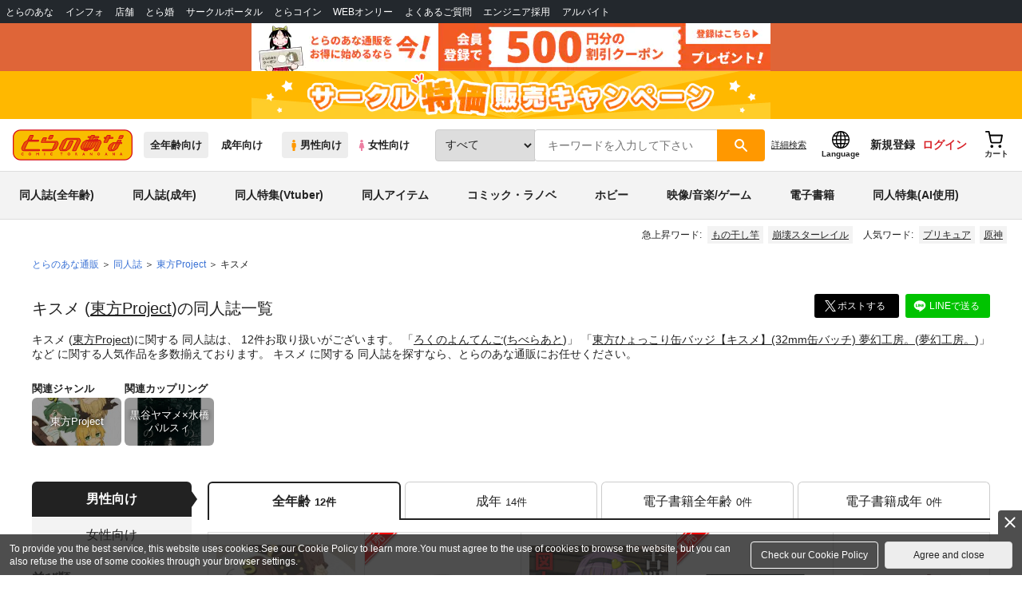

--- FILE ---
content_type: text/javascript
request_url: https://cdn.omakase.ai/widget.min.js?apiKey=oma_live_ddYmTbigmtUw0XMpjpxDP0HmI0U41SNtKLjN96QQ5EkRNpfYL5iwdjO1zsUZ3z9F&_=1763887594559
body_size: 9584
content:
!function(){"use strict";try{if("undefined"!=typeof document){var e=document.createElement("style");e.appendChild(document.createTextNode('.oma-sheet{width:100%;height:100%;display:flex;flex-direction:column;position:relative;backdrop-filter:blur(24px);-webkit-backdrop-filter:blur(24px);background:transparent;box-shadow:0 8px 16px #0406073d;overflow:hidden;overscroll-behavior:contain;pointer-events:auto;transition:transform .3s cubic-bezier(.16,1,.3,1),opacity .3s cubic-bezier(.16,1,.3,1)}@media(max-width:767px){.oma-sheet .chat-messages,.oma-sheet .messages-container,.oma-sheet .omakase-scrollable,.oma-sheet .scrollable-content{touch-action:pan-y;-webkit-overflow-scrolling:touch}.oma-sheet .suggestions-container,.oma-sheet .products-container{touch-action:pan-x pan-y;-webkit-overflow-scrolling:touch}}@media(min-width:768px){.oma-sheet{border-radius:var(--chat-border-radius, 30px);bottom:var(--offset-y, 20px);height:var(--chat-height, 600px);left:auto;max-height:calc(100vh - (var(--offset-y, 20px) * 2));position:absolute;right:var(--offset-x, 20px);width:var(--chat-width, 350px)}.oma-sheet[data-position=bottom-left],.oma-sheet[data-position=top-left]{left:var(--offset-x, 20px);right:auto}.oma-sheet[data-position=top-left],.oma-sheet[data-position=top-right]{bottom:auto;top:var(--offset-y, 20px)}}@media(max-width:767px){.oma-sheet{position:fixed;inset:auto 0 0;height:var(--chat-height-current, var(--chat-height-stable, 100dvh));border-top-left-radius:var(--chat-border-radius, 30px);border-top-right-radius:var(--chat-border-radius, 30px);transform-origin:bottom center;overflow:visible;overscroll-behavior:contain;touch-action:none}@supports (height: calc(100vh - env(keyboard-inset-height))){.oma-sheet{bottom:env(keyboard-inset-height,0px);height:min(var(--chat-height-stable, 87svh),calc(100dvh - env(keyboard-inset-height,0px) - 10px))}}@supports (height: calc(100vh - env(keyboard-inset-height))) and (not (height: 100dvh)){.oma-sheet{bottom:env(keyboard-inset-height,0px);height:min(var(--chat-height-stable, 87svh),calc(100vh - env(keyboard-inset-height,0px) - 60px))}}}.oma-header{position:absolute;top:8px;left:8px;right:8px;z-index:1100;height:60px;padding:6px;display:flex;align-items:center;border-radius:999px;border:1.5px solid transparent;background:var(--background);backdrop-filter:blur(12px);-webkit-backdrop-filter:blur(12px);--box-shadow: 0px 8px 16px 0px #0406073d;box-shadow:var(--box-shadow);transition:background .2s ease,box-shadow .2s ease;transform:translateZ(0);will-change:transform;font:inherit;text-align:left;-webkit-user-select:none;-moz-user-select:none;user-select:none;box-sizing:border-box;pointer-events:auto}.oma-header.top.theme-dark,.oma-header.top.theme-light{box-shadow:none}.oma-header.activated{border-color:var(--accent-color)}@media(max-width:767px){.oma-header{max-width:calc(100vw - 16px)}}:global(.chat-widget-root.keyboard-open) .oma-header{position:absolute;top:8px;left:8px;right:8px;z-index:1100;max-width:var(--chat-width, 400px);margin:0 auto;pointer-events:auto;transform:translateZ(0);will-change:transform}.oma-header-info{display:flex;flex-direction:column;justify-content:center;flex:1;min-width:0;max-width:calc(100% - 120px);margin-right:12px;align-items:flex-start;gap:0}.oma-header-avatar{width:40px;height:40px;border-radius:50%;overflow:hidden;--box-shadow: 0px 4px 8px -2px var(--accent-color);--glow-box-shadow: 0px 0px 0px 1.5px rgba(255, 255, 255, .4);box-shadow:var(--glow-box-shadow),var(--box-shadow);flex-shrink:0;position:relative;margin-right:12px}.oma-header-avatar img{width:100%;height:100%;-o-object-fit:cover;object-fit:cover}.theme-light.oma-sheet,.oma-sheet.theme-light{background:#ffffffb3}.theme-light.oma-header,.oma-header.theme-light{color:#040607}.theme-light.oma-header:before,.oma-header.theme-light:before{content:"";position:absolute;top:-8px;left:0;right:0;height:6px;z-index:-1;background:#ffffff1a;pointer-events:none}.theme-dark.oma-sheet,.oma-sheet.theme-dark{background:linear-gradient(0deg,#ffffff0d 0% 100%),#040607bf;backdrop-filter:blur(20px);-webkit-backdrop-filter:blur(20px)}.theme-dark.oma-header,.oma-header.theme-dark{--background: linear-gradient(0deg, rgba(255, 255, 255, .15) 0%, rgba(255, 255, 255, .15) 100%), rgba(4, 6, 7, .8);box-shadow:0 8px 16px #0406073d;color:#fff}.theme-dark.oma-header:before,.oma-header.theme-dark:before{content:"";position:absolute;top:-8px;left:0;right:0;height:6px;z-index:-1;background:#0000001a;pointer-events:none}.theme-accent.oma-sheet,.oma-sheet.theme-accent{background:#ffffffb3}.theme-accent.oma-header,.oma-header.theme-accent{background:linear-gradient(341.44deg,var(--background-1) .75%,var(--background-2) 50.64%,var(--background-3) 99.9%);color:#fff;border-color:#0000001a}.theme-accent.oma-header:before,.oma-header.theme-accent:before{content:"";position:absolute;top:-8px;left:0;right:0;height:6px;z-index:-1;background:#ffffff1a;pointer-events:none}')),document.head.appendChild(e)}}catch(t){console.error("vite-plugin-css-injected-by-js",t)}}();
import{_ as e}from"./vendor.BQ-0TkZQ.min.js";import{L as t,U as o}from"./shared-core.vu_9EF3n.min.js";const a=new t("Config"),n=()=>{const e=(()=>{if(document.currentScript&&document.currentScript.src)return document.currentScript.src;try{return import.meta.url}catch{return""}})(),t=(()=>{if(!e)return"";const t=new URL(e);return`${t.protocol}//${t.host}${t.pathname.substring(0,t.pathname.lastIndexOf("/"))}`})();let o;try{if(e)o=new URL(e).searchParams;else{const e=Array.from(document.getElementsByTagName("script")).find(e=>{if(!e.src)return!1;try{return/\/(omakase|loader)[a-zA-Z0-9_\-.]*\.js$/.test(new URL(e.src).pathname)}catch{return!1}});o=e?.src?new URL(e.src).searchParams:new URLSearchParams}}catch{a.warn("Failed to parse script parameters"),o=new URLSearchParams}const n=new URLSearchParams(window.location.search);let r=localStorage.getItem("api_key")||"";r||(r=o.get("apiKey")||""),r||(r=n.get("apiKey")||n.get("api_key")||"");return{apiBaseUrl:"https://www.omakase.ai",apiKey:r,areNotificationsDisabled:!1,assetBaseUrl:t,isPreviewMode:"true"===o.get("preview")||"true"===n.get("preview"),isUsingDemoNotifications:"on"===o.get("demo-notification")?.toLowerCase(),parentElementId:void 0}};const r=new t("OmakaseLoader"),i=new class{modules=[];context;logger=new t("OmakaseLoader");isBooted=!1;constructor(e){this.modules=e,this.context={chatToolRegistry:new o,config:n(),initialized:!1,loader:{registerModule:this.registerModule.bind(this)},voiceToolRegistry:new o}}async registerModule(e){this.modules.some(t=>t.name===e.name)?this.logger.debug(`Module already registered: ${e.name}`):(this.logger.debug(`Registering module dynamically: ${e.name}`),this.modules.push(e),this.isBooted&&(e.onInit&&(this.logger.debug(`Running onInit for late-registered module: ${e.name}`),await e.onInit(this.context)),e.onAgentReady&&(this.logger.debug(`Running onAgentReady for late-registered module: ${e.name}`),await e.onAgentReady(this.context))))}async boot(){for(const e of this.modules)e.onInit&&(this.logger.debug(`Running onInit for module: ${e.name}`),await e.onInit(this.context));for(const e of this.modules)e.onAgentReady&&(this.logger.debug(`Running onAgentReady for module: ${e.name}`),await e.onAgentReady(this.context));this.isBooted=!0}async triggerInteraction(){for(const e of this.modules)e.onInteract&&(this.logger.debug(`Running onInteract for module: ${e.name}`),await e.onInteract(this.context))}async triggerClose(){for(const e of this.modules)e.onClose&&(this.logger.debug(`Running onClose for module: ${e.name}`),await e.onClose(this.context))}triggerPreload(){for(const e of this.modules)e.preload&&(this.logger.debug(`Preloading module: ${e.name}`),Promise.resolve(e.preload(this.context)).catch(t=>this.logger.warn(`Preload failed for ${e.name}`,t)))}}([]),s=async()=>{try{const{ChatModule:t}=await e(async()=>{const{ChatModule:e}=await import("./chat.module.Bb2GzXmW.min.js");return{ChatModule:e}},[],import.meta.url);return await i.registerModule(t),!0}catch(t){return r.error("Failed to load ChatModule:",t),!1}};window.addEventListener("omakase:interact",async t=>{r.debug("Received omakase:interact event.");const o=!0===window.__omakase_email_capture_required,a=window.__omakase_api_key;if(o&&a){const o=`omakase_email_captured_${a}`;if(!("undefined"!=typeof window&&window.sessionStorage&&"true"===window.sessionStorage.getItem(o))){t.stopImmediatePropagation(),t.preventDefault();try{const{shouldBlockWidgetOpen:t}=await e(async()=>{const{shouldBlockWidgetOpen:e}=await import("./email-capture.Cm90tngk.min.js");return{shouldBlockWidgetOpen:e}},[],import.meta.url);await t()}catch{}return}}await s(),i.triggerInteraction()}),window.addEventListener("omakase:close",()=>{r.debug("Received omakase:close event, closing widget."),i.triggerClose()}),window.addEventListener("omakase:preload",()=>{r.debug("Received omakase:preload event."),i.triggerPreload()}),(async()=>{try{const[{ApiModule:t},{ShellModule:o}]=await Promise.all([e(()=>import("./loader-api.module.DQFCSH6L.min.js"),[],import.meta.url),e(()=>import("./shell.module.xZ9Dvzp9.min.js"),[],import.meta.url)]);await i.registerModule(t),await i.registerModule(o),await i.boot()}catch(t){r.error("Failed to initialize OmakaseLoader:",t)}})(),window.OmakaseWidget=async e=>{"show"===e||"open"===e?(r.debug(`Global command '${e}' received, triggering interaction.`),await s(),i.triggerInteraction()):r.warn(`Unknown or unsupported command: ${e}`)};const d=window.omakase?.q||[];d.length>0&&(r.debug(`Processing ${d.length} queued command(s).`),window.omakase&&(window.omakase.q=[]),(async()=>{for(const e of d)"show"===e.command||"open"===e.command?(await s(),i.triggerInteraction()):r.warn(`Queued command not supported: ${e.command}`)})());


--- FILE ---
content_type: text/javascript
request_url: https://cdn-contents.toranoana.jp/ec/json/topKeyword/topKeyword-tora.js?callback=topKeywordCallback&_=1768613691525
body_size: 561
content:
topKeywordCallback({
  "hotWord":[
    "魔法少女リリカルなのはEXCEEDS",
    "ぬきたし",
    "逆襲のシャア",
    "コスホリック43",
    "谷川ニコ",
    "キミとアイドルプリキュア",
    "水樹奈々",
    "メイドインアビス",
    "チチチチ",
    "崩壊スターレイル",
    "もの干し竿"
  ],
  "popularWord":[
    "銀河特急ミルキーサブウェイ",
    "原神",
    "にじさんじ",
    "タペストリー",
    "転生コロシアム",
    "僕のカノジョ先生",
    "イラスト フルカラー",
    "fate",
    "オリジナル",
    "アーリャさん",
    "プリキュア"
  ]
});
